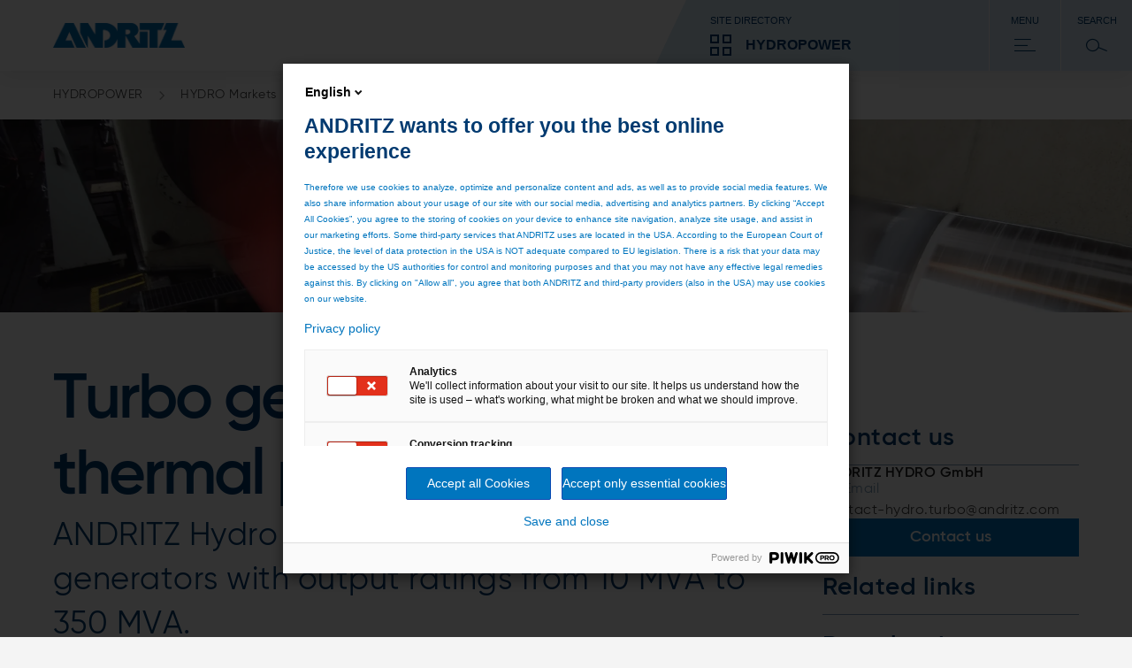

--- FILE ---
content_type: text/html;charset=UTF-8
request_url: https://www.andritz.com/products-en/hydro/markets/turbogenerator-thermal-power
body_size: 8002
content:

<!DOCTYPE html>
<html class="no-js" lang="en" dir="ltr"    >
<head data-resource_path="/blueprint/resources" >
<meta charset="UTF-8">
<title >Turbogenerators for thermal power plants</title>
<meta name="description" content="The Turbogenerators division of ANDRITZ HYDRO is a global supplier of turbogenerators for thermal power plants with output ratings from 10 MVA to 350 MVA">
<meta name="author" content="ANDRITZ AG"/>
<meta name="keywords" content="gas and steam turbine generators,turbogenerator,alternators,thermal driven generators,protection,excitation,synchronizing,Turbo generators">
<link rel="canonical" href="https://www.andritz.com/products-en/hydro/markets/turbogenerator-thermal-power">
<meta property="og:image" content="https://www.andritz.com/resource/blob/30154/27781437d00e80dc2b9eace71616654e/hy-image-turbogenerator-data.png"/>
<meta property="og:url" content="https://www.andritz.com/products-en/hydro/markets/turbogenerator-thermal-power"/>
<meta property="og:type" content="website"/>
<meta property="og:title" content="Turbogenerators for thermal power plants" />
<meta property="og:description" content="The Turbogenerators division of ANDRITZ HYDRO is a global supplier of turbogenerators for thermal power plants with output ratings from 10 MVA to 350 MVA" />
<script>
window.dataLayer = window.dataLayer || [];
window.dataLayer.push({
"event": "page_metadata",
"business_area": ["thermal_power", "hydropower"],
"information_type": []
});
</script>
<meta name="viewport" content="width=device-width, initial-scale=1">
<meta http-equiv="X-UA-Compatible" content="IE=edge,chrome=1">
<link rel="shortcut icon" href="/resource/crblob/479938/ad7325527d66eb96bccf0bf0065fee24/favicon-ico-data.ico" type="image/x-icon" />
<link rel="icon" href="/resource/crblob/479938/ad7325527d66eb96bccf0bf0065fee24/favicon-ico-data.ico" type="image/x-icon"/>
<link rel="stylesheet" href="/resource/themes/atoday/css/andritz-forms.min-480170-5.css" ><link rel="stylesheet" href="/resource/themes/atoday/css/atoday-480172-83.css" >
<script src="/resource/themes/atoday/js/piwik-init.min-562708-9.js" defer="false" ></script><script src="/resource/themes/atoday/js/head-480146-58.js" defer="false" ></script>
<script type="text/javascript" src="//analytics.andritz.com/piwik/csp/3.js" async></script>
<span class="skip-link" data-module="skip-link" tabindex="0">Skip to main content</span>
</head><body
class="ci-contentpage-sidebar body"
data-content-id="3434"
data-current-referrer-page-id="3434"
data-root_navigation_id="492"
data-navigation_id="492"
data-resource_path="/blueprint/resources"
data-base-path="/blueprint/servlet"
data-base-ws_hash_business="2048349401"
data-base-ws_path_business="/blueprint/servlet/collection/tree/492/490"
data-base-ws_hash_navigation="745839609"
data-base-ws_hash_settings="165328289"
data-base-ws_hash_messages="1288640528"
data-base-ws_path_navigation="/blueprint/servlet/navigation/tree/492"
data-base-ws_path_settings="/blueprint/servlet/settings/492"
data-base-ws_path_messages="/blueprint/servlet/messages/492"
>
<script src="https://discover.andritz.com/js/forms2/js/forms2.min.js"></script>
<script src="https://discover.andritz.com/rs/157-EGK-904/images/andritz-forms.min.js"></script>
<div class="ci-page-wrapper" >
<div class="ci-main-wrapper" >
<div class="ci-header-wrapper">
<header role="banner" class="wrap-full ci-header">
<a href="/group-en" class="ci-header-logo-link">
<img class="ci-header-logo" alt="ANDRITZ logo" src="/resource/blob/392/177201e8778299a353f0dfe0b2a0741c/andritz-logo-icon.webp"/>
</a>
<nav class="ci-header-desktop-nav">
<button class="ci-header-navigation-button-discover js-business-menu-toggle">
<span class="ci-header-navigation-button-title">Site directory</span>
<div class="ci-header-navigation-button-business-wrapper">
<i class="ci-header-navigation-button-icon ci-header-navigation-button-icon--business"></i>
<span class="ci-header-navigation-button-business-label">HYDROPOWER</span>
</div>
</button>
<button class="ci-header-navigation-button js-main-menu-toggle">
<span class="ci-header-navigation-button-title">Menu</span>
<i class="ci-header-navigation-button-icon ci-header-navigation-button-icon--menu"></i>
</button>
<button class="ci-header-navigation-button search-modal-toggle">
<span class="ci-header-navigation-button-title">
Search
</span>
<i class="ci-header-navigation-button-icon ci-header-navigation-button-icon--search"></i>
<label for="ci-btn-start-search-modal-toggle" onclick></label>
</button>
</nav>
</header>
<nav class="ci-header-mobile-nav">
<button class="ci-header-navigation-button-discover js-business-menu-toggle">
<span class="ci-header-navigation-button-title">Site directory</span>
<div class="ci-header-navigation-button-business-wrapper">
<i class="ci-header-navigation-button-icon ci-header-navigation-button-icon--business"></i>
<span class="ci-header-navigation-button-business-label">HYDROPOWER</span>
</div>
</button>
<button class="ci-header-navigation-button js-main-menu-toggle">
<span class="ci-header-navigation-button-title">Menu</span>
<i class="ci-header-navigation-button-icon ci-header-navigation-button-icon--menu"></i>
</button>
<button class="ci-header-navigation-button search-modal-toggle">
<span class="ci-header-navigation-button-title">
Search
</span>
<i class="ci-header-navigation-button-icon ci-header-navigation-button-icon--search"></i>
<label for="ci-btn-start-search-modal-toggle" onclick></label>
</button>
</nav>
<div class="js-nav-menu-flyout ci-nav-menu-flyout">
<div class="ci-nav-menu-overlay js-nav-menu-overlay"></div>
<div role="navigation" class="js-main-nav-menu-wrapper ci-nav-menu-wrapper">
<div class="ci-nav-menu" role="menubar" data-title="Back" data-overview-page-title="Overview"></div>
<div class="ci-nav-teasers">
</div>
<button class="js-close-menu-button ci-button-close"></button>
</div>
<div class="js-business-nav-menu-wrapper ci-nav-menu-wrapper">
<div class="ci-nav-menu" role="menubar">
<div class="ci-nav-menu-column ci-slide-right ci-nav-menu-item-list-business">
<div class="ci-ul-wrapper">
<ul class="ci-nav-menu-item-list-business" role="menu" aria-label="Parent Item submenu">
<div class="ci-nav-menu-item-list">
<div class="ci-nav-menu-title">ANDRITZ GROUP</div>
<div class="ci-nav-menu-item">
<li data-sub-menu-id="390" class="ci-sub-menu-item js-expand ci-sub-menu-expand">
<div class="ci-sub-menu-link">
ANDRITZ GROUP
</div>
<i data-sub-menu-id="390" class="ci-sub-menu-expand ci-icon ci-icon-arrow-2"></i>
</li>
</div>
<div class="ci-nav-menu-item">
<li data-sub-menu-id="310830" class="ci-sub-menu-item js-expand ci-sub-menu-expand">
<div class="ci-sub-menu-link">
Newsroom
</div>
<i data-sub-menu-id="310830" class="ci-sub-menu-expand ci-icon ci-icon-arrow-2"></i>
</li>
</div>
<div class="ci-nav-menu-item">
<li data-sub-menu-id="263778" class="ci-sub-menu-item js-expand ci-sub-menu-expand">
<div class="ci-sub-menu-link">
Careers
</div>
<i data-sub-menu-id="263778" class="ci-sub-menu-expand ci-icon ci-icon-arrow-2"></i>
</li>
</div>
<div class="ci-nav-menu-item">
<li data-sub-menu-id="516836" class="ci-sub-menu-item js-expand ci-sub-menu-expand">
<div class="ci-sub-menu-link">
Sustainability
</div>
<i data-sub-menu-id="516836" class="ci-sub-menu-expand ci-icon ci-icon-arrow-2"></i>
</li>
</div>
</div>
<div class="ci-nav-menu-item-list">
<div class="ci-nav-menu-title">OUR BUSINESS AREAS</div>
<div class="ci-nav-menu-item">
<li data-sub-menu-id="494" class="ci-sub-menu-item js-expand ci-sub-menu-expand">
<div class="ci-sub-menu-link">
PULP &amp; PAPER
</div>
<i data-sub-menu-id="494" class="ci-sub-menu-expand ci-icon ci-icon-arrow-2"></i>
</li>
</div>
<div class="ci-nav-menu-item">
<li data-sub-menu-id="496" class="ci-sub-menu-item js-expand ci-sub-menu-expand">
<div class="ci-sub-menu-link">
METALS
</div>
<i data-sub-menu-id="496" class="ci-sub-menu-expand ci-icon ci-icon-arrow-2"></i>
</li>
</div>
<div class="ci-nav-menu-item">
<li data-sub-menu-id="492" class="ci-sub-menu-item js-expand ci-sub-menu-expand">
<div class="ci-sub-menu-link">
HYDROPOWER
</div>
<i data-sub-menu-id="492" class="ci-sub-menu-expand ci-icon ci-icon-arrow-2"></i>
</li>
</div>
<div class="ci-nav-menu-item">
<li data-sub-menu-id="535556" class="ci-sub-menu-item js-expand ci-sub-menu-expand">
<div class="ci-sub-menu-link">
ENVIRONMENT &amp; ENERGY
</div>
<i data-sub-menu-id="535556" class="ci-sub-menu-expand ci-icon ci-icon-arrow-2"></i>
</li>
</div>
</div>
<div class="ci-nav-menu-item-list">
<div class="ci-nav-menu-title">MORE ANDRITZ SOLUTIONS</div>
<div class="ci-nav-menu-item">
<li data-sub-menu-id="47192" class="ci-sub-menu-item js-expand ci-sub-menu-expand">
<div class="ci-sub-menu-link">
Automation
</div>
<i data-sub-menu-id="47192" class="ci-sub-menu-expand ci-icon ci-icon-arrow-2"></i>
</li>
</div>
<div class="ci-nav-menu-item">
<li data-sub-menu-id="451642" class="ci-sub-menu-item js-expand ci-sub-menu-expand">
<div class="ci-sub-menu-link">
Cyber security
</div>
<i data-sub-menu-id="451642" class="ci-sub-menu-expand ci-icon ci-icon-arrow-2"></i>
</li>
</div>
<div class="ci-nav-menu-item">
<li data-sub-menu-id="54816" class="ci-sub-menu-item js-expand ci-sub-menu-expand">
<div class="ci-sub-menu-link">
Metris - Digital Solutions
</div>
<i data-sub-menu-id="54816" class="ci-sub-menu-expand ci-icon ci-icon-arrow-2"></i>
</li>
</div>
<div class="ci-nav-menu-item">
<li data-sub-menu-id="47268" class="ci-sub-menu-item js-expand ci-sub-menu-expand">
<div class="ci-sub-menu-link">
Environmental solutions
</div>
<i data-sub-menu-id="47268" class="ci-sub-menu-expand ci-icon ci-icon-arrow-2"></i>
</li>
</div>
<div class="ci-nav-menu-item">
<li data-sub-menu-id="39610" class="ci-sub-menu-item js-expand ci-sub-menu-expand">
<div class="ci-sub-menu-link">
Feed &amp; Biofuel
</div>
<i data-sub-menu-id="39610" class="ci-sub-menu-expand ci-icon ci-icon-arrow-2"></i>
</li>
</div>
<div class="ci-nav-menu-item">
<li data-sub-menu-id="47346" class="ci-sub-menu-item js-expand ci-sub-menu-expand">
<div class="ci-sub-menu-link">
Marine Offshore
</div>
<i data-sub-menu-id="47346" class="ci-sub-menu-expand ci-icon ci-icon-arrow-2"></i>
</li>
</div>
<div class="ci-nav-menu-item">
<li data-sub-menu-id="47422" class="ci-sub-menu-item js-expand ci-sub-menu-expand">
<div class="ci-sub-menu-link">
Nonwoven and textile
</div>
<i data-sub-menu-id="47422" class="ci-sub-menu-expand ci-icon ci-icon-arrow-2"></i>
</li>
</div>
<div class="ci-nav-menu-item">
<li data-sub-menu-id="47058" class="ci-sub-menu-item js-expand ci-sub-menu-expand">
<div class="ci-sub-menu-link">
Panelboard
</div>
<i data-sub-menu-id="47058" class="ci-sub-menu-expand ci-icon ci-icon-arrow-2"></i>
</li>
</div>
<div class="ci-nav-menu-item">
<li data-sub-menu-id="535798" class="ci-sub-menu-item js-expand ci-sub-menu-expand">
<div class="ci-sub-menu-link">
Power-to-X
</div>
<i data-sub-menu-id="535798" class="ci-sub-menu-expand ci-icon ci-icon-arrow-2"></i>
</li>
</div>
<div class="ci-nav-menu-item">
<li data-sub-menu-id="47574" class="ci-sub-menu-item js-expand ci-sub-menu-expand">
<div class="ci-sub-menu-link">
Pumps
</div>
<i data-sub-menu-id="47574" class="ci-sub-menu-expand ci-icon ci-icon-arrow-2"></i>
</li>
</div>
<div class="ci-nav-menu-item">
<li data-sub-menu-id="47650" class="ci-sub-menu-item js-expand ci-sub-menu-expand">
<div class="ci-sub-menu-link">
Recycling
</div>
<i data-sub-menu-id="47650" class="ci-sub-menu-expand ci-icon ci-icon-arrow-2"></i>
</li>
</div>
<div class="ci-nav-menu-item">
<li data-sub-menu-id="498" class="ci-sub-menu-item js-expand ci-sub-menu-expand">
<div class="ci-sub-menu-link">
Separation
</div>
<i data-sub-menu-id="498" class="ci-sub-menu-expand ci-icon ci-icon-arrow-2"></i>
</li>
</div>
<div class="ci-nav-menu-item">
<li data-sub-menu-id="47726" class="ci-sub-menu-item js-expand ci-sub-menu-expand">
<div class="ci-sub-menu-link">
Thermal power
</div>
<i data-sub-menu-id="47726" class="ci-sub-menu-expand ci-icon ci-icon-arrow-2"></i>
</li>
</div>
<div class="ci-nav-menu-item">
<li data-sub-menu-id="293434" class="ci-sub-menu-item js-expand ci-sub-menu-expand">
<div class="ci-sub-menu-link">
ANDRITZ Ventures
</div>
<i data-sub-menu-id="293434" class="ci-sub-menu-expand ci-icon ci-icon-arrow-2"></i>
</li>
</div>
</div>
</ul>
<div class="scroll-shadow">
<i class="ci-icon-arrow-2-down"></i>
</div>
</div>
</div>
<div class="ci-nav-teasers">
</div>
<button class="js-close-menu-button ci-button-close"></button>
</div>
</div>
<div role="search" class="ci-header-search-wrapper js-search-wrapper">
<input type="hidden" name="sba" value="" />
<form method="get" class="js-search-form" action="/hydro-en/search">
<input type="hidden" name="sba" value="" />
<div class="ci-header-search-wrapper-modal-container">
<div class="ci-header-search-wrapper-modal-container-box">
<input name="search" type="text" class="js-search-form-input ci-header-search-wrapper-modal-container-box-input" placeholder="Search..." autocomplete="off">
<button type="submit" class="ci-header-search-wrapper-modal-container-box-btn">Search</button>
</div>
</div>
</form>
<button class="js-close-menu-button ci-button-close"></button>
</div>
</div>
<div class="js-global-nav navbar">
<div class="ci-header-search-wrapper clear-both">
<div class="ci-search">
<div class="pull-right">
<div class="ci-search-wrapper js-search-wrapper relative">
<form method="get" class="js-search-form" action="/hydro-en/search">
<input type="hidden" name="sba" value=""/>
<div class="ci-input-wrapper ci-search-form-input-condensed">
<input type="text" name="search" class="js-search-form-input" placeholder="Search..." autocomplete="off">
</div>
<button type="submit" class="js-search-form-button ci-btn-start-search"></button>
</form>
</div>
</div>
</div>
</div> </div>
</div>
<div class="ci-header-sticky-spacer"></div>
<main id="main">
<div class="js-header-bread-crumb-wrapper ci-header-bread-crumb-wrapper">
<div class="js-header-bread-crumb ci-header-bread-crumb">
<ul class="ci-header-bread-crumb-list">
<li class="ci-header-bread-crumb-item">
<a href="/hydro-en" title="HYDROPOWER" class="ci-header-bread-crumb-link ">
HYDROPOWER
<i class="ci-header-bread-crumb-next"></i>
</a>
</li>
<li class="ci-header-bread-crumb-item">
<a href="/products-en/products/markets" title="HYDRO Markets" class="ci-header-bread-crumb-link ">
HYDRO Markets
<i class="ci-header-bread-crumb-next"></i>
</a>
</li>
<li class="ci-header-bread-crumb-item">
<a href="/products-en/hydro/markets/turbogenerator-thermal-power" title="Turbo generators" class="ci-header-bread-crumb-link ci-header-bread-crumb-link--current">
Turbo generators
</a>
</li>
</ul>
</div>
</div>
<div class="ci-brick-keyvisual-wrapper">
<div class="relative">
<picture>
<!--[if IE 9]><video style="display: none;"><![endif]-->
<source srcset="/resource/image/30154/keyvisual-highres/sm/2/hy-image-turbogenerator.webp" media=" (min-width: 481px) and (max-width: 768px)
" type="image/webp">
<source srcset="/resource/image/30154/keyvisual-highres/sm/2/hy-image-turbogenerator.png" media=" (min-width: 481px) and (max-width: 768px)
">
<source srcset="/resource/image/30154/keyvisual-highres/md/2/hy-image-turbogenerator.webp" media=" (min-width: 769px) and (max-width: 1023px)
" type="image/webp">
<source srcset="/resource/image/30154/keyvisual-highres/md/2/hy-image-turbogenerator.png" media=" (min-width: 769px) and (max-width: 1023px)
">
<source srcset="/resource/image/30154/keyvisual-highres/lg/2/hy-image-turbogenerator.webp" media="(min-width: 1024px)" type="image/webp">
<source srcset="/resource/image/30154/keyvisual-highres/lg/2/hy-image-turbogenerator.png" media="(min-width: 1024px)">
<!--[if IE 9]></video><![endif]-->
<source srcset="/resource/image/30154/keyvisual-highres/xs/2/hy-image-turbogenerator.webp" type="image/webp">
<img srcset="/resource/image/30154/keyvisual-highres/xs/2/hy-image-turbogenerator.png"
alt="Turbo generator"
title="hy-image-turbogenerator"
class="keyvisual-highres img-responsive"
width="960"
height="390"
/>
</picture>
</div>
</div>
<div class="ci-content-wrapper js-content-wrapper " id="main-content">
<div class="ci-col-1-m-p">
<div class="ci-col-1-m">
<div class="quick-link-module">
<button class="quick-link-toggle">
<span class="label">Page resources</span>
<svg class="icon" width="24" height="24" viewBox="0 0 24 24" fill="none" xmlns="http://www.w3.org/2000/svg">
<path d="M13.4998 2L13.4998 23L10.4998 22L10.4998 1L13.4998 2Z" fill="#BFCEDB"/>
<path d="M2.00012 10.5L23.0001 10.5L22.0001 13.5L1.00012 13.5L2.00012 10.5Z" fill="#BFCEDB"/>
<path d="M13.4998 2L13.4998 23L10.4998 22L10.4998 1L13.4998 2Z" fill="#222"/>
<path d="M2.00012 10.5L23.0001 10.5L22.0001 13.5L1.00012 13.5L2.00012 10.5Z" fill="#222"/>
</svg>
</button>
<div class="quick-link-container"></div>
</div>
<div class="content-placement-wrapper">
<div class="ci-col-1">
<div class="page-intro ci-page-intro" data-module="page-intro" >
<h1 class="h-2-display-2 main-title">Turbo generators for thermal power plants</h1>
<h2 class="h-2">ANDRITZ Hydro is a global supplier of turbo generators with output ratings from 10 MVA to 350 MVA.</h2>
<div class="ci-highlight-base">
<div class="ci-richtext ci-bullet" >
<p>The turbo generator center of competence of ANDRITZ Hydro is organized in a separate division and located in Austria.</p> </div>
</div>
</div> </div>
<div class="ci-col-1">
<div class="content-image-video" data-module="content-image-video" >
<div class="relative">
<div class="js-content-picture-video ci-content-picture-video ci-video">
<h3 class="h-3"></h3>
<div class="relative ci-content-media">
<video src="/resource/blob/475702/178272f25cc7930dc81c87c55d12dd31/andritz-hydro-turbo-generator-data.mp4" data-cm-video
class="cm-video js-internal-video ci-internal-video ci-hide-controls-false"
oncontextmenu="return false;"
controlsList="nodownload"
controls
playsinline
title="ANDRITZ Hydro, Turbo Generator" >
No video available.
</video>
</div>
</div>
</div></div> </div>
<div class="ci-col-1">
<div class="ci-content-text">
<div class="ci-richtext ci-bullet" >
<p>The historical brand "ELIN" has been integrated into the ANDRITZ Hydro business area, providing decades of experience and comprehensive know-how. In order to secure high quality and short delivery times, ANDRITZ Hydro has its own welding and machining facilities for the turbo generator business.</p><h3>The product range covers three different areas</h3><ul class="rte--list"><li>10-56 MVA: four-pole design, air-cooled</li><li>50-220 MVA: two-pole design, air-cooled</li><li>220-350 MVA: two-pole design, hydrogen-cooled</li></ul><h3>Four-pole air-cooled turbo generators</h3><ul class="rte--list"><li>Range from 10 MVA to 56 MVA</li><li>More than 150 four-pole turbo generators have been supplied</li></ul><h3>Features</h3><ul class="rte--list"><li>cylindrical laminated rotor design or salient pole rotor design</li><li>standardized frame sizes</li><li>end shield design</li><li>GVPI (global vacuum pressure impregnation) or VPI (vacuum pressure impregnation) technology</li><li>stator coil-winding or bar-winding design</li><li>brushless or static excitation</li><li>air/water coolers, air/air coolers or open ventilated configuration</li><li>low noise and vibration levels</li><li>packaged design to enable short installation cycles</li><li>excitation and protection system, LS/NS cubicles, bus ducts, synchronization</li></ul><h3>Reference highlights</h3><ul class="rte--list"><li>1977: first 4-pole turbo generator, 1.25 MVA, 6.6 kV, 1,500 rpm</li><li>1993: 36 MVA, 4-pole turbo generator, 6.3 kV, 1,500 rpm</li><li>1996: 50 MVA, 4-pole turbo generator, 10.5 kV, 1,500 rpm</li></ul> </div>
</div> </div>
<div class="ci-col-1">
<div class="content-image-video" data-module="content-image-video" >
<div class="js-content-picture-video ci-content-picture-video media-info-normal one-col">
<h3 class="h-3"></h3>
<div class="relative ci-content-media">
<picture>
<!--[if IE 9]><video style="display: none;"><![endif]-->
<source srcset="/resource/image/30070/content-image-video/sm/2/hy-image-fertigung-turbogenerator.webp" media=" (min-width: 481px) and (max-width: 768px)
" type="image/webp">
<source srcset="/resource/image/30070/content-image-video/sm/2/hy-image-fertigung-turbogenerator.png" media=" (min-width: 481px) and (max-width: 768px)
">
<source srcset="/resource/image/30070/content-image-video/md/2/hy-image-fertigung-turbogenerator.webp" media=" (min-width: 769px) and (max-width: 1023px)
" type="image/webp">
<source srcset="/resource/image/30070/content-image-video/md/2/hy-image-fertigung-turbogenerator.png" media=" (min-width: 769px) and (max-width: 1023px)
">
<source srcset="/resource/image/30070/content-image-video/lg/2/hy-image-fertigung-turbogenerator.webp" media="(min-width: 1024px)" type="image/webp">
<source srcset="/resource/image/30070/content-image-video/lg/2/hy-image-fertigung-turbogenerator.png" media="(min-width: 1024px)">
<!--[if IE 9]></video><![endif]-->
<source srcset="/resource/image/30070/content-image-video/xs/2/hy-image-fertigung-turbogenerator.webp" type="image/webp">
<img srcset="/resource/image/30070/content-image-video/xs/2/hy-image-fertigung-turbogenerator.png"
alt="Manufacturing of a turbo generator "
title="hy-image-fertigung-turbogenerator"
class="content-image-video img-responsive"
loading="lazy"
width="459"
height="247"
/>
</picture>
</div>
<div class="media-info">
<div class="caption">
<p>Manufacturing of a turbo generator <br/></p> </div>
</div>
</div></div> </div>
<div class="ci-col-1">
<div class="ci-content-text">
<div class="ci-richtext ci-bullet" >
<h2>Two-pole air-cooled turbo generators</h2><ul class="rte--list"><li>Air-cooled turbo generators from 50 MVA to 220 MVA</li><li>Hydrogen-cooled turbo generators for ratings up to 350 MVA</li><li>More than 850 air-cooled turbo generators have been supplied</li><li>Features:</li><li>up to 220 MVA, capable of synchronous condenser operation</li><li>VPI technology (vacuum pressure impregnation)</li><li>brushless or static excitation</li><li>air/water coolers or open-ventilated configuration</li><li>low noise and vibration levels</li><li>packaged design to enable short installation cycles</li><li>excitation and protection system, LS/NS cubicles, bus ducts, synchronization</li></ul><h3>Reference highlights:</h3><ul class="rte--list"><li>1970: First hydrogen-cooled turbo generator, 180 MVA, 10.5 kV, 3,000 rpm</li><li>1972: 330 MVA hydrogen-cooled turbo generator, 21 kV, 3,000 rpm</li><li>1973: 850 MVA, hydrogen-cooled turbo generator, 21 kV, 3,000 rpm</li><li>1981: 470 MVA, hydrogen-cooled turbo generator, 21 kV, 3,000 rpm</li><li>1991: first turbo generator supplied to GE, 45 MVA, 11.5 kV, 3,000 rpm</li><li>1993: 160 MVA, air-cooled turbo generator, 15.75 kV, 3,000 rpm</li><li>2002: 175 MVA, air-cooled turbo generator, 15 kV, 3,000 rpm</li><li>2008: 220 MVA, air-cooled turbo generator, 15.75 kV, 3,000 rpm</li></ul> </div>
</div> </div>
<div class="ci-col-1">
<div class="content-text-image ci-text-image-box " data-module="content-text-image" >
<div class="ci-image-wrapper pull-left">
<picture>
<!--[if IE 9]><video style="display: none;"><![endif]-->
<source srcset="/resource/image/288148/content-text-image/sm/4/contact.webp" media=" (min-width: 481px) and (max-width: 768px)
" type="image/webp">
<source srcset="/resource/image/288148/content-text-image/sm/4/contact.jpg" media=" (min-width: 481px) and (max-width: 768px)
">
<source srcset="/resource/image/288148/content-text-image/md/4/contact.webp" media=" (min-width: 769px) and (max-width: 1023px)
" type="image/webp">
<source srcset="/resource/image/288148/content-text-image/md/4/contact.jpg" media=" (min-width: 769px) and (max-width: 1023px)
">
<source srcset="/resource/image/288148/content-text-image/lg/4/contact.webp" media="(min-width: 1024px)" type="image/webp">
<source srcset="/resource/image/288148/content-text-image/lg/4/contact.jpg" media="(min-width: 1024px)">
<!--[if IE 9]></video><![endif]-->
<source srcset="/resource/image/288148/content-text-image/xs/4/contact.webp" type="image/webp">
<img srcset="/resource/image/288148/content-text-image/xs/4/contact.jpg"
alt="Contact us"
title=", © momius - stock.adobe.com"
class="content-text-image img-responsive"
loading="lazy"
width="439"
height="170"
/>
</picture>
</div>
<div class="ci-text-contents">
<div class="ci-richtext ci-bullet" >
<h2><br/>Contact us</h2><p></p><h3>Do you have questions, please send us an <a data-linkTypeIcon="external" href="mailto:contact-hydro.turbo@andritz.com" target="_blank" rel="noopener">email</a> or contact your nearest <a data-linkTypeIcon="external" href="https://www.andritz.com/hydro-en/about-andritz-hydro/locations#page=1" target="_blank" rel="noopener">local ANDRITZ partner.</a></h3> </div>
</div>
</div> </div>
<div class="ci-col-1">
<div class="ci-content-text">
<div class="ci-richtext ci-bullet" >
<h2>Two-pole hydrogen-cooled turbo generators</h2><ul class="rte--list"><li>Hydrogen-cooled turbo generators for ratings up to 350 MVA</li><li>More than 20 hydrogen turbo generators have been supplied</li></ul><p>Since 1991, ANDRITZ Hydro has cooperated closely with the global market leader for gas turbine power plants and thermal power plants with regard to two-pole, air-cooled generators and has established itself as the co-development partner in this area. From the beginning of the cooperation until the end of 2010, customers were supplied with 722 two-pole units, with a total output of 83,000 MVA. The overall experience of ANDRITZ Hydro in this business field covers 991 turbo generators with an output of 94,500 MVA.</p> </div>
</div> </div>
</div>
</div>
<div class="ci-col-m">
<div class="js-sidebar-sticky-spacer">
<div class="js-sidebar ci-sidebar ci-clearfix">
<div class="ci-col-1">
<div class="sidebar-contact js-sidebar-contacts" id="quick-link-contact" data-headline="Contact us " data-module="sidebar-contact" >
<div class="header h-3">Contact us </div>
<div class="contact-content-wrapper">
<div class="item ci-marginal-content" >
<div class="text">
<p class="name">ANDRITZ HYDRO GmbH</p>
</div>
<div class="contact-wrapper">
<div class="data ci-marginal-contacts"
data-overlay="true"
data-contact-id="33530">
<div class="email">
<div class="label">
<svg class="arrow" xmlns="http://www.w3.org/2000/svg" viewBox="0 0 32 32">
<path d="M18.5 4H22L30 16L22 28H18.5L26.5 16L18.5 4Z"/>
<path d="M27 14.5H2L3 17.5H28L27 14.5Z"/>
</svg>
<p class="label-text">Email</p>
</div>
<a href="mailto:contact-hydro.turbo@andritz.com">contact-hydro.turbo@andritz.com</a>
</div>
</div>
</div>
<a href="/hydro-en/general-inquiry"
class="cta-button ci-button-primary ci-btn"
>
Contact us
</a>
</div> </div>
</div> </div>
<div class="ci-col-1">
<div class="sidebar-related-links" id="quick-link-related-links" data-headline="Related links " data-module="sidebar-related-links" >
<div class="header h-3">
Related links
</div>
<div class="desktop">
</div>
<div class="mobile pm12-related-links-list">
</div>
</div> </div>
<div class="ci-col-1">
<div class="sidebar-download" id="quick-link-download" data-headline="Downloads " data-module="sidebar-download" >
<div class="header h-3">Downloads </div>
<div class="download-content-wrapper">
<div class="download-content">
<div class="download-information desktop">
<div class="title">Turbo Generator Service </div>
</div>
<div class="download-preview">
<div class="image-container">
<img src="/resource/image/289552/related-downloads/lg/1/hy-turbo-generator-services-en-preview.webp"
title="hy-turbo-generator-services-en"
class="related-downloads img-responsive"
width="280"
height="356"
/>
</div>
<div class="file-details">
<div class="download-information mobile">
<div class="title">Turbo Generator Service </div>
</div>
<div class="file-information">PDF: 1,000 KB</div>
</div>
</div>
<div class="dropdown-wrapper" data-module="dropdown">
<div class="dropdown">
<button class="dropdown-select">
<span class="dropdown-label">English</span>
<i class="dropdown-icon ci-icon-arrow-2-down"></i>
</button>
<div class="dropdown-options">
<button class="option selected" data-url="/resource/blob/278722/530d095b871c31912af83b2985fdda96/hy-turbo-generator-services-en-data.pdf">
<span class="option-label">English</span>
<i class="icon-selected">
<svg width="24" height="24" viewBox="0 0 24 24" fill="%230075BE" xmlns="http://www.w3.org/2000/svg">
<path d="M19.5081 5L21.25 6.53295L10.2178 19L3.25 13.0581L4.55645 11.4167L9.92743 16.0155L19.5081 5Z" fill="%230075BE"/>
</svg>
</i>
</button>
<button class="option" data-url="/resource/blob/282866/40f58916223b009d60df38207f69e4d0/hy-turbo-generator-services-es-data.pdf">
<span class="option-label">Español</span>
<i class="icon-selected">
<svg width="24" height="24" viewBox="0 0 24 24" fill="%230075BE" xmlns="http://www.w3.org/2000/svg">
<path d="M19.5081 5L21.25 6.53295L10.2178 19L3.25 13.0581L4.55645 11.4167L9.92743 16.0155L19.5081 5Z" fill="%230075BE"/>
</svg>
</i>
</button>
</div>
</div>
<a class="dropdown-button" href="/resource/blob/278722/530d095b871c31912af83b2985fdda96/hy-turbo-generator-services-en-data.pdf" target="_blank">
<svg width="32" height="32" viewBox="0 0 32 32" xmlns="http://www.w3.org/2000/svg">
<path d="M7 11.5L7 15L16 21L25 15L25 11.5L16 17.5L7 11.5Z" />
<path d="M14.5 18L14.5 2L17.5 3L17.5 19L14.5 18Z" />
<path d="M4 29L4 20L7 21L7 26H25V20L28 21V29H4Z" />
</svg>
</a>
</div>
</div><div class="download-content">
<div class="download-information desktop">
<div class="title">Turbo Generator</div>
</div>
<div class="download-preview">
<div class="image-container">
<img src="/resource/image/287616/related-downloads/lg/4/hy-turbo-generator-en-preview.webp"
title="hy-turbo-generator-en"
class="related-downloads img-responsive"
width="280"
height="356"
/>
</div>
<div class="file-details">
<div class="download-information mobile">
<div class="title">Turbo Generator</div>
</div>
<div class="file-information">PDF: 2.4 MB</div>
</div>
</div>
<div class="dropdown-wrapper" data-module="dropdown">
<div class="dropdown">
<button class="dropdown-select">
<span class="dropdown-label">English</span>
<i class="dropdown-icon ci-icon-arrow-2-down"></i>
</button>
<div class="dropdown-options">
<button class="option selected" data-url="/resource/blob/31864/2af0a0a9306d5dd1456880cffc3b6c45/hy-turbo-generator-en-data.pdf">
<span class="option-label">English</span>
<i class="icon-selected">
<svg width="24" height="24" viewBox="0 0 24 24" fill="%230075BE" xmlns="http://www.w3.org/2000/svg">
<path d="M19.5081 5L21.25 6.53295L10.2178 19L3.25 13.0581L4.55645 11.4167L9.92743 16.0155L19.5081 5Z" fill="%230075BE"/>
</svg>
</i>
</button>
</div>
</div>
<a class="dropdown-button" href="/resource/blob/31864/2af0a0a9306d5dd1456880cffc3b6c45/hy-turbo-generator-en-data.pdf" target="_blank">
<svg width="32" height="32" viewBox="0 0 32 32" xmlns="http://www.w3.org/2000/svg">
<path d="M7 11.5L7 15L16 21L25 15L25 11.5L16 17.5L7 11.5Z" />
<path d="M14.5 18L14.5 2L17.5 3L17.5 19L14.5 18Z" />
<path d="M4 29L4 20L7 21L7 26H25V20L28 21V29H4Z" />
</svg>
</a>
</div>
</div> </div>
</div> </div> </div>
</div>
</div>
</div>
</div>
<div class="content-wrapper-recommendation old-page-layout">
</div> </main>
<div class="footer-wrapper">
<footer class="ci-footer">
<div class="ci-footer-wrap">
<div class="ci-footer-wrap-top wrap">
<div class="ci-footer-newsletter ci-footer-wrap-top-item">
<div class="ci-footer-newsletter-form-title">
Subscribe to our newsletters
</div>
<div class="ci-btn-wrapper">
<a href="/newsroom-en/newsletters"
class="cta-button ci-button-primary ci-btn"
>
SUBSCRIBE
</a>
</div>
</div>
<div class="ci-footer-social ci-footer-wrap-top-item">
<span class="ci-footer-social-title">
Follow us
</span>
<ul class="ci-footer-social-item-wrapper">
<li>
<a href="https://www.linkedin.com/company/andritz-hydro/"
target="_blank"
aria-label="Linkedin"
>
<div class="ci-brick-icon">
<i class="ci-brick-icon-linkedin"></i>
</div>
</a>
</li>
<li>
<a href="https://www.youtube.com/watch?v=m8rJb0Rh-3s&list=PLl3zoYSZzTUYebmjsRcodTw0Wc5AXOg-l"
target="_blank"
aria-label="YouTube"
>
<div class="ci-brick-icon">
<i class="ci-brick-icon-youtube"></i>
</div>
</a>
</li>
</ul>
</div>
</div>
<div class="ci-footer-list wrap">
<div class="ci-footer-list-col-4">
<ul class="ci-linklist">
<li>
<a href="/group-en/about-us"
data-name="ANDRITZ as a company"
>
ANDRITZ as a company
</a>
</li>
<li>
<a href="/group-en/industries"
data-name="Industries"
>
Industries
</a>
</li>
<li>
<a href="/group-en/service-solutions"
data-name="Service solutions"
>
Service solutions
</a>
</li>
<li>
<a href="/group-en/about-us/suppliers"
data-name="Suppliers and procurement"
>
Suppliers and procurement
</a>
</li>
<li>
<a href="/sustainability-en"
data-name="Sustainability"
>
Sustainability
</a>
</li>
<li>
<a href="/careers-en"
data-name="Careers"
>
Careers
</a>
</li>
<li>
<a href="/group-en/about-us/gr-compliance-startseite"
data-name="Compliance"
>
Compliance
</a>
</li>
<li>
<a href="/group-en/contact"
data-name="Contact"
>
Contact
</a>
</li>
</ul>
</div>
<div class="ci-footer-list-col-4">
<ul class="ci-linklist">
<li>
<a href="/group-en/products/search-our-products"
data-name="Products"
>
Products
</a>
</li>
<li>
<a href="/pulp-and-paper-en"
data-name="PULP & PAPER "
>
PULP &amp; PAPER
</a>
</li>
<li>
<a href="/metals-en"
data-name="METALS"
>
METALS
</a>
</li>
<li>
<a href="/hydro-en"
data-name="HYDROPOWER"
>
HYDROPOWER
</a>
</li>
<li>
<a href="/environment-and-energy-en"
data-name="ENVIRONMENT & ENERGY"
>
ENVIRONMENT &amp; ENERGY
</a>
</li>
<li>
<a href="/automation-en"
data-name="Automation"
>
Automation
</a>
</li>
<li>
<a href="/cybersecurity-en"
data-name="Cyber security"
>
Cyber security
</a>
</li>
<li>
<a href="/metris-en"
data-name="Digital Solutions – Metris"
>
Digital Solutions – Metris
</a>
</li>
<li>
<a href="/environmental-solutions-en"
data-name="Environmental solutions"
>
Environmental solutions
</a>
</li>
<li>
<a href="/feed-and-biofuel-en"
data-name="Feed & Biofuel"
>
Feed &amp; Biofuel
</a>
</li>
<li>
<a href="/marine-offshore-en"
data-name="Marine Offshore"
>
Marine Offshore
</a>
</li>
<li>
<a href="/nonwoven-textile-en"
data-name="Nonwoven and textile"
>
Nonwoven and textile
</a>
</li>
<li>
<a href="/panelboard-en"
data-name="Panelboard"
>
Panelboard
</a>
</li>
<li>
<a href="/power-to-x-en"
data-name="Power-to-X & green hydrogen"
>
Power-to-X &amp; green hydrogen
</a>
</li>
<li>
<a href="/pumps-en"
data-name="Pumps"
>
Pumps
</a>
</li>
<li>
<a href="/recycling-en"
data-name="Recycling"
>
Recycling
</a>
</li>
<li>
<a href="/separation-en"
data-name="Separation"
>
Separation
</a>
</li>
<li>
<a href="/thermal-power-en"
data-name="Thermal power "
>
Thermal power
</a>
</li>
</ul>
</div>
<div class="ci-footer-list-col-4">
<ul class="ci-linklist">
<li>
<a href="/group-en/investors"
data-name="Investors"
>
Investors
</a>
</li>
<li>
<a href="/group-en/investors/financial-calendar"
data-name="Financial calendar"
>
Financial calendar
</a>
</li>
<li>
<a href="/group-en/investors/investors-downloads/financial-reports"
data-name="Annual, financial & sustainability reports"
>
Annual, financial &amp; sustainability reports
</a>
</li>
<li>
<a href="/group-en/investors/share/share-chart"
data-name="Share chart"
>
Share chart
</a>
</li>
</ul>
</div>
<div class="ci-footer-list-col-4">
<ul class="ci-linklist">
<li>
<a href="/group-en/about-us/andritz-worldwide"
data-name="ANDRITZ worldwide"
>
ANDRITZ worldwide
</a>
</li>
<li>
<a href="https://www.andritz.com/group-en/about-us/andritz-worldwide?location_continent=228&amp;location_country=98&amp;location_city=#page=1"
target="_blank"
data-name="Austria"
>
Austria
</a>
</li>
<li>
<a href="https://www.andritz.com/group-en/about-us/andritz-worldwide?location_continent=84658&amp;location_country=84692&amp;location_city=#page=1"
target="_blank"
data-name="Brazil"
>
Brazil
</a>
</li>
<li>
<a href="https://www.andritz.com/canada-fr"
target="_blank"
data-name="Canada"
>
Canada
</a>
</li>
<li>
<a href="https://www.andritz.com/china-cn"
target="_blank"
data-name="China"
>
China
</a>
</li>
<li>
<a href="https://www.andritz.com/group-en/about-us/andritz-worldwide?location_continent=228&amp;location_country=172&amp;location_city=#page=1"
target="_blank"
data-name="Finland"
>
Finland
</a>
</li>
<li>
<a href="https://www.andritz.com/group-en/about-us/andritz-worldwide?location_continent=228&amp;location_country=170&amp;location_city=#page=1"
target="_blank"
data-name="Germany"
>
Germany
</a>
</li>
<li>
<a href="https://www.andritz.com/group-en/about-us/andritz-worldwide?location_continent=66&amp;location_country=64&amp;location_city=#page=1"
target="_blank"
data-name="United States"
>
United States
</a>
</li>
<li>
<a href="/group-en/about-us/andritz-worldwide"
data-name="All ANDRITZ locations"
>
All ANDRITZ locations
</a>
</li>
</ul>
</div>
</div>
<div class="ci-footer-accordion">
<div class="ci-footer-accordion-wrap">
<div class="ci-footer-accordion-wrap-link">
<input type="checkbox" id="ANDRITZasacompany" class="ci-footer-accordion-wrap-link-radio" name="radio-button">
<label class="ci-footer-accordion-wrap-link-label" for="ANDRITZasacompany">
<a href="/group-en/about-us"
data-name=" ANDRITZ as a company"
>
ANDRITZ as a company
</a>
</label>
<div class="ci-footer-accordion-wrap-link-content">
<a href="/group-en/industries"
data-name=" Industries"
>
Industries
</a>
</div>
<div class="ci-footer-accordion-wrap-link-content">
<a href="/group-en/service-solutions"
data-name=" Service solutions"
>
Service solutions
</a>
</div>
<div class="ci-footer-accordion-wrap-link-content">
<a href="/group-en/about-us/suppliers"
data-name=" Suppliers and procurement"
>
Suppliers and procurement
</a>
</div>
<div class="ci-footer-accordion-wrap-link-content">
<a href="/sustainability-en"
data-name=" Sustainability"
>
Sustainability
</a>
</div>
<div class="ci-footer-accordion-wrap-link-content">
<a href="/careers-en"
data-name=" Careers"
>
Careers
</a>
</div>
<div class="ci-footer-accordion-wrap-link-content">
<a href="/group-en/about-us/gr-compliance-startseite"
data-name=" Compliance"
>
Compliance
</a>
</div>
<div class="ci-footer-accordion-wrap-link-content">
<a href="/group-en/contact"
data-name=" Contact"
>
Contact
</a>
</div>
</div>
</div>
<div class="ci-footer-accordion-wrap">
<div class="ci-footer-accordion-wrap-link">
<input type="checkbox" id="Products" class="ci-footer-accordion-wrap-link-radio" name="radio-button">
<label class="ci-footer-accordion-wrap-link-label" for="Products">
<a href="/group-en/products/search-our-products"
data-name=" Products"
>
Products
</a>
</label>
<div class="ci-footer-accordion-wrap-link-content">
<a href="/pulp-and-paper-en"
data-name=" PULP & PAPER "
>
PULP &amp; PAPER
</a>
</div>
<div class="ci-footer-accordion-wrap-link-content">
<a href="/metals-en"
data-name=" METALS"
>
METALS
</a>
</div>
<div class="ci-footer-accordion-wrap-link-content">
<a href="/hydro-en"
data-name=" HYDROPOWER"
>
HYDROPOWER
</a>
</div>
<div class="ci-footer-accordion-wrap-link-content">
<a href="/environment-and-energy-en"
data-name=" ENVIRONMENT & ENERGY"
>
ENVIRONMENT &amp; ENERGY
</a>
</div>
<div class="ci-footer-accordion-wrap-link-content">
<a href="/automation-en"
data-name=" Automation"
>
Automation
</a>
</div>
<div class="ci-footer-accordion-wrap-link-content">
<a href="/cybersecurity-en"
data-name=" Cyber security"
>
Cyber security
</a>
</div>
<div class="ci-footer-accordion-wrap-link-content">
<a href="/metris-en"
data-name=" Digital Solutions – Metris"
>
Digital Solutions – Metris
</a>
</div>
<div class="ci-footer-accordion-wrap-link-content">
<a href="/environmental-solutions-en"
data-name=" Environmental solutions"
>
Environmental solutions
</a>
</div>
<div class="ci-footer-accordion-wrap-link-content">
<a href="/feed-and-biofuel-en"
data-name=" Feed & Biofuel"
>
Feed &amp; Biofuel
</a>
</div>
<div class="ci-footer-accordion-wrap-link-content">
<a href="/group-en/416006-416006"
data-name=" Marine Offshore"
>
Marine Offshore
</a>
</div>
<div class="ci-footer-accordion-wrap-link-content">
<a href="/nonwoven-textile-en"
data-name=" Nonwoven and textile"
>
Nonwoven and textile
</a>
</div>
<div class="ci-footer-accordion-wrap-link-content">
<a href="/panelboard-en"
data-name=" Panelboard"
>
Panelboard
</a>
</div>
<div class="ci-footer-accordion-wrap-link-content">
<a href="/power-to-x-en"
data-name=" Power-to-X & green hydrogen"
>
Power-to-X &amp; green hydrogen
</a>
</div>
<div class="ci-footer-accordion-wrap-link-content">
<a href="/pumps-en"
data-name=" Pumps"
>
Pumps
</a>
</div>
<div class="ci-footer-accordion-wrap-link-content">
<a href="/recycling-en"
data-name=" Recycling"
>
Recycling
</a>
</div>
<div class="ci-footer-accordion-wrap-link-content">
<a href="/separation-en"
data-name=" Separation"
>
Separation
</a>
</div>
<div class="ci-footer-accordion-wrap-link-content">
<a href="/thermal-power-en"
data-name=" Thermal power "
>
Thermal power
</a>
</div>
</div>
</div>
<div class="ci-footer-accordion-wrap">
<div class="ci-footer-accordion-wrap-link">
<input type="checkbox" id="Investors" class="ci-footer-accordion-wrap-link-radio" name="radio-button">
<label class="ci-footer-accordion-wrap-link-label" for="Investors">
<a href="/group-en/investors"
data-name=" Investors"
>
Investors
</a>
</label>
<div class="ci-footer-accordion-wrap-link-content">
<a href="/group-en/investors/financial-calendar"
data-name=" Financial calendar"
>
Financial calendar
</a>
</div>
<div class="ci-footer-accordion-wrap-link-content">
<a href="/group-en/investors/investors-downloads/financial-reports"
data-name=" Annual, financial & sustainability reports"
>
Annual, financial &amp; sustainability reports
</a>
</div>
<div class="ci-footer-accordion-wrap-link-content">
<a href="/group-en/investors/share/share-chart"
data-name=" Share chart"
>
Share chart
</a>
</div>
</div>
</div>
<div class="ci-footer-accordion-wrap">
<div class="ci-footer-accordion-wrap-link">
<input type="checkbox" id="ANDRITZworldwide" class="ci-footer-accordion-wrap-link-radio" name="radio-button">
<label class="ci-footer-accordion-wrap-link-label" for="ANDRITZworldwide">
<a href="/group-en/about-us/andritz-worldwide"
data-name=" ANDRITZ worldwide"
>
ANDRITZ worldwide
</a>
</label>
<div class="ci-footer-accordion-wrap-link-content">
<a href="https://www.andritz.com/group-en/about-us/andritz-worldwide?location_continent=228&location_country=98&location_city=#page=1"
data-name=" Austria"
>
Austria
</a>
</div>
<div class="ci-footer-accordion-wrap-link-content">
<a href="https://www.andritz.com/group-en/about-us/andritz-worldwide?location_continent=84658&location_country=84692&location_city=#page=1"
data-name=" Brazil"
>
Brazil
</a>
</div>
<div class="ci-footer-accordion-wrap-link-content">
<a href="https://www.andritz.com/canada-fr"
data-name=" Canada"
>
Canada
</a>
</div>
<div class="ci-footer-accordion-wrap-link-content">
<a href="https://www.andritz.com/china-cn"
data-name=" China"
>
China
</a>
</div>
<div class="ci-footer-accordion-wrap-link-content">
<a href="https://www.andritz.com/group-en/about-us/andritz-worldwide?location_continent=228&location_country=172&location_city=#page=1"
data-name=" Finland"
>
Finland
</a>
</div>
<div class="ci-footer-accordion-wrap-link-content">
<a href="https://www.andritz.com/group-en/about-us/andritz-worldwide?location_continent=228&location_country=170&location_city=#page=1"
data-name=" Germany"
>
Germany
</a>
</div>
<div class="ci-footer-accordion-wrap-link-content">
<a href="https://www.andritz.com/group-en/about-us/andritz-worldwide?location_continent=66&location_country=64&location_city=#page=1"
data-name=" United States"
>
United States
</a>
</div>
<div class="ci-footer-accordion-wrap-link-content">
<a href="/group-en/about-us/andritz-worldwide"
data-name=" All ANDRITZ locations"
>
All ANDRITZ locations
</a>
</div>
</div>
</div>
</div>
</div>
<div class="ci-footer-bottom relative">
<div class="ci-footer-bottom-wrap">
<div class="ci-footer-copyright">
&copy;&nbsp;ANDRITZ&nbsp;2026
</div>
<ul class="ci-footer-bottom-list">
<li>
<a href="/group-en/sitemap"
>
Sitemap
</a>
</li>
<li>
<a href="/group-en/privacy-declaration/imprint"
>
Imprint
</a>
</li>
<li>
<a href="/group-en/privacy-declaration"
>
Data privacy declaration
</a>
</li>
<li>
<a href="/group-en/cookies"
>
Cookies policy
</a>
</li>
<li>
<a href="/group-en/privacy-declaration/media-policy"
>
Media policy
</a>
</li>
<li>
<a href="/group-en/tax-policy"
>
Tax policy
</a>
</li>
<li>
<a href="/group-en/privacy-declaration/terms-of-use"
>
Terms of use
</a>
</li>
<li>
<a href="/group-en/trademarks"
>
Trademarks
</a>
</li>
<li>
<a href="/group-en/patents"
>
Patents
</a>
</li>
<li>
<a href="/group-en/accessibility"
>
Accessibility
</a>
</li>
</ul>
</div>
</div>
</footer> </div>
</div>
</div>
<script src="/resource/themes/atoday/js/piwik.min-562710-8.js" defer="false" ></script><script src="/resource/themes/atoday/js/commons-480144-9.js" defer="false" ></script><script src="/resource/themes/atoday/js/atoday-480140-68.js" defer="false" ></script></body></html>
